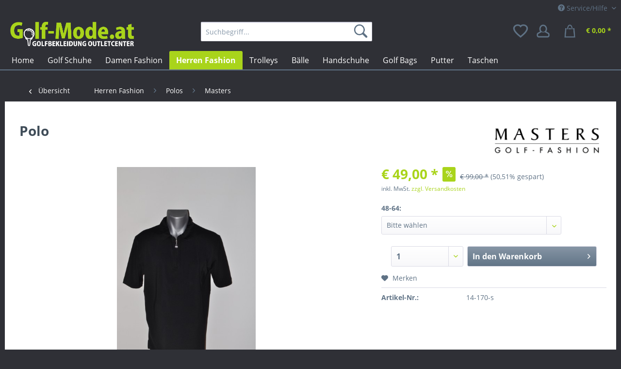

--- FILE ---
content_type: text/html; charset=UTF-8
request_url: https://www.golf-mode.at/herren-fashion/polos/masters/436/polo
body_size: 9422
content:
<!DOCTYPE html> <html class="no-js" lang="de" itemscope="itemscope" itemtype="https://schema.org/WebPage"> <head> <meta charset="utf-8"> <meta name="author" content="" /> <meta name="robots" content="index,follow" /> <meta name="revisit-after" content="15 days" /> <meta name="keywords" content="Masters, Polo, schwarz, Coolmax" /> <meta name="description" content="Masters, Polo, Coolmax, schwarz" /> <meta property="og:type" content="product" /> <meta property="og:site_name" content="Golf Mode Outlet Bekleidung Herren Damen" /> <meta property="og:url" content="https://www.golf-mode.at/herren-fashion/polos/masters/436/polo" /> <meta property="og:title" content="Polo" /> <meta property="og:description" content="Masters, Polo, Coolmax, schwarz" /> <meta property="og:image" content="https://www.golf-mode.at/media/image/3d/92/cf/057515dac4648187.jpg" /> <meta property="product:brand" content="Masters" /> <meta property="product:price" content="49" /> <meta property="product:product_link" content="https://www.golf-mode.at/herren-fashion/polos/masters/436/polo" /> <meta name="twitter:card" content="product" /> <meta name="twitter:site" content="Golf Mode Outlet Bekleidung Herren Damen" /> <meta name="twitter:title" content="Polo" /> <meta name="twitter:description" content="Masters, Polo, Coolmax, schwarz" /> <meta name="twitter:image" content="https://www.golf-mode.at/media/image/3d/92/cf/057515dac4648187.jpg" /> <meta itemprop="copyrightHolder" content="Golf Mode Outlet Bekleidung Herren Damen" /> <meta itemprop="copyrightYear" content="2014" /> <meta itemprop="isFamilyFriendly" content="True" /> <meta itemprop="image" content="https://www.golf-mode.at/media/image/3e/3e/af/Logo.png" /> <meta name="viewport" content="width=device-width, initial-scale=1.0"> <meta name="mobile-web-app-capable" content="yes"> <meta name="apple-mobile-web-app-title" content="Golf Mode Outlet Bekleidung Herren Damen"> <meta name="apple-mobile-web-app-capable" content="yes"> <meta name="apple-mobile-web-app-status-bar-style" content="default"> <link rel="apple-touch-icon-precomposed" href="/themes/Frontend/Responsive/frontend/_public/src/img/apple-touch-icon-precomposed.png"> <link rel="shortcut icon" href="https://www.golf-mode.at/media/image/06/68/73/favicon_golf.png"> <meta name="msapplication-navbutton-color" content="#A9D41B" /> <meta name="application-name" content="Golf Mode Outlet Bekleidung Herren Damen" /> <meta name="msapplication-starturl" content="https://www.golf-mode.at/" /> <meta name="msapplication-window" content="width=1024;height=768" /> <meta name="msapplication-TileImage" content="/themes/Frontend/Responsive/frontend/_public/src/img/win-tile-image.png"> <meta name="msapplication-TileColor" content="#A9D41B"> <meta name="theme-color" content="#A9D41B" /> <link rel="canonical" href="https://www.golf-mode.at/herren-fashion/polos/masters/436/polo" /> <title itemprop="name">Masters, Polo, Coolmax, schwarz | Golf Mode Outlet Bekleidung Herren Damen</title> <link href="/web/cache/1638878955_df26e087fedede8dd41b595d3d1f7200.css" media="all" rel="stylesheet" type="text/css" /> </head> <body class="is--ctl-detail is--act-index" > <div class="page-wrap"> <noscript class="noscript-main"> <div class="alert is--warning"> <div class="alert--icon"> <i class="icon--element icon--warning"></i> </div> <div class="alert--content"> Um Golf&#x20;Mode&#x20;Outlet&#x20;Bekleidung&#x20;Herren&#x20;Damen in vollem Umfang nutzen zu k&ouml;nnen, empfehlen wir Ihnen Javascript in Ihrem Browser zu aktiveren. </div> </div> </noscript> <header class="header-main"> <div class="top-bar"> <div class="container block-group"> <nav class="top-bar--navigation block" role="menubar"> <div class="navigation--entry entry--service has--drop-down" role="menuitem" aria-haspopup="true" data-drop-down-menu="true"> <i class="icon--service"></i> Service/Hilfe </div> </nav> </div> </div> <div class="container header--navigation"> <div class="logo-main block-group" role="banner"> <div class="logo--shop block"> <a class="logo--link" href="https://www.golf-mode.at/" title="Golf Mode Outlet Bekleidung Herren Damen - zur Startseite wechseln"> <picture> <source srcset="https://www.golf-mode.at/media/image/3e/3e/af/Logo.png" media="(min-width: 78.75em)"> <source srcset="https://www.golf-mode.at/media/image/3e/3e/af/Logo.png" media="(min-width: 64em)"> <source srcset="https://www.golf-mode.at/media/image/3e/3e/af/Logo.png" media="(min-width: 48em)"> <img srcset="https://www.golf-mode.at/media/image/3e/3e/af/Logo.png" alt="Golf Mode Outlet Bekleidung Herren Damen - zur Startseite wechseln" /> </picture> </a> </div> </div> <nav class="shop--navigation block-group"> <ul class="navigation--list block-group" role="menubar"> <li class="navigation--entry entry--menu-left" role="menuitem"> <a class="entry--link entry--trigger btn is--icon-left" href="#offcanvas--left" data-offcanvas="true" data-offCanvasSelector=".sidebar-main" aria-label="Menü"> <i class="icon--menu"></i> Menü </a> </li> <li class="navigation--entry entry--search" role="menuitem" data-search="true" aria-haspopup="true" data-minLength="3"> <a class="btn entry--link entry--trigger" href="#show-hide--search" title="Suche anzeigen / schließen" aria-label="Suche anzeigen / schließen"> <i class="icon--search"></i> <span class="search--display">Suchen</span> </a> <form action="/search" method="get" class="main-search--form"> <input type="search" name="sSearch" aria-label="Suchbegriff..." class="main-search--field" autocomplete="off" autocapitalize="off" placeholder="Suchbegriff..." maxlength="30" /> <button type="submit" class="main-search--button" aria-label="Suchen"> <i class="icon--search"></i> <span class="main-search--text">Suchen</span> </button> <div class="form--ajax-loader">&nbsp;</div> </form> <div class="main-search--results"></div> </li> <li class="navigation--entry entry--notepad" role="menuitem"> <a href="https://www.golf-mode.at/note" title="Merkzettel" aria-label="Merkzettel" class="btn"> <i class="icon--heart"></i> </a> </li> <li class="navigation--entry entry--account" role="menuitem" data-offcanvas="true" data-offCanvasSelector=".account--dropdown-navigation"> <a href="https://www.golf-mode.at/account" title="Mein Konto" aria-label="Mein Konto" class="btn is--icon-left entry--link account--link"> <i class="icon--account"></i> <span class="account--display"> Mein Konto </span> </a> </li> <li class="navigation--entry entry--cart" role="menuitem"> <a class="btn is--icon-left cart--link" href="https://www.golf-mode.at/checkout/cart" title="Warenkorb" aria-label="Warenkorb"> <span class="cart--display"> Warenkorb </span> <span class="badge is--primary is--minimal cart--quantity is--hidden">0</span> <i class="icon--basket"></i> <span class="cart--amount"> &euro;&nbsp;0,00 * </span> </a> <div class="ajax-loader">&nbsp;</div> </li> </ul> </nav> <div class="container--ajax-cart" data-collapse-cart="true" data-displayMode="offcanvas"></div> </div> </header> <nav class="navigation-main"> <div class="container" data-menu-scroller="true" data-listSelector=".navigation--list.container" data-viewPortSelector=".navigation--list-wrapper"> <div class="navigation--list-wrapper"> <ul class="navigation--list container" role="menubar" itemscope="itemscope" itemtype="https://schema.org/SiteNavigationElement"> <li class="navigation--entry is--home" role="menuitem"><a class="navigation--link is--first" href="https://www.golf-mode.at/" title="Home" aria-label="Home" itemprop="url"><span itemprop="name">Home</span></a></li><li class="navigation--entry" role="menuitem"><a class="navigation--link" href="https://www.golf-mode.at/golf-schuhe/" title="Golf Schuhe " aria-label="Golf Schuhe " itemprop="url"><span itemprop="name">Golf Schuhe </span></a></li><li class="navigation--entry" role="menuitem"><a class="navigation--link" href="https://www.golf-mode.at/damen-fashion/" title="Damen Fashion" aria-label="Damen Fashion" itemprop="url"><span itemprop="name">Damen Fashion</span></a></li><li class="navigation--entry is--active" role="menuitem"><a class="navigation--link is--active" href="https://www.golf-mode.at/herren-fashion/" title="Herren Fashion" aria-label="Herren Fashion" itemprop="url"><span itemprop="name">Herren Fashion</span></a></li><li class="navigation--entry" role="menuitem"><a class="navigation--link" href="https://www.golf-mode.at/trolleys/" title="Trolleys" aria-label="Trolleys" itemprop="url"><span itemprop="name">Trolleys</span></a></li><li class="navigation--entry" role="menuitem"><a class="navigation--link" href="https://www.golf-mode.at/baelle/" title="Bälle" aria-label="Bälle" itemprop="url"><span itemprop="name">Bälle</span></a></li><li class="navigation--entry" role="menuitem"><a class="navigation--link" href="https://www.golf-mode.at/handschuhe/" title="Handschuhe" aria-label="Handschuhe" itemprop="url"><span itemprop="name">Handschuhe</span></a></li><li class="navigation--entry" role="menuitem"><a class="navigation--link" href="https://www.golf-mode.at/golf-bags/" title="Golf Bags" aria-label="Golf Bags" itemprop="url"><span itemprop="name">Golf Bags</span></a></li><li class="navigation--entry" role="menuitem"><a class="navigation--link" href="https://www.golf-mode.at/putter/" title="Putter" aria-label="Putter" itemprop="url"><span itemprop="name">Putter</span></a></li><li class="navigation--entry" role="menuitem"><a class="navigation--link" href="https://www.golf-mode.at/taschen/" title="Taschen" aria-label="Taschen" itemprop="url"><span itemprop="name">Taschen</span></a></li> </ul> </div> </div> </nav> <section class="content-main container block-group"> <nav class="content--breadcrumb block"> <a class="breadcrumb--button breadcrumb--link" href="https://www.golf-mode.at/herren-fashion/polos/masters/" title="Übersicht"> <i class="icon--arrow-left"></i> <span class="breadcrumb--title">Übersicht</span> </a> <ul class="breadcrumb--list" role="menu" itemscope itemtype="https://schema.org/BreadcrumbList"> <li role="menuitem" class="breadcrumb--entry" itemprop="itemListElement" itemscope itemtype="https://schema.org/ListItem"> <a class="breadcrumb--link" href="https://www.golf-mode.at/herren-fashion/" title="Herren Fashion" itemprop="item"> <link itemprop="url" href="https://www.golf-mode.at/herren-fashion/" /> <span class="breadcrumb--title" itemprop="name">Herren Fashion</span> </a> <meta itemprop="position" content="0" /> </li> <li role="none" class="breadcrumb--separator"> <i class="icon--arrow-right"></i> </li> <li role="menuitem" class="breadcrumb--entry" itemprop="itemListElement" itemscope itemtype="https://schema.org/ListItem"> <a class="breadcrumb--link" href="https://www.golf-mode.at/herren-fashion/polos/" title="Polos" itemprop="item"> <link itemprop="url" href="https://www.golf-mode.at/herren-fashion/polos/" /> <span class="breadcrumb--title" itemprop="name">Polos</span> </a> <meta itemprop="position" content="1" /> </li> <li role="none" class="breadcrumb--separator"> <i class="icon--arrow-right"></i> </li> <li role="menuitem" class="breadcrumb--entry is--active" itemprop="itemListElement" itemscope itemtype="https://schema.org/ListItem"> <a class="breadcrumb--link" href="https://www.golf-mode.at/herren-fashion/polos/masters/" title="Masters " itemprop="item"> <link itemprop="url" href="https://www.golf-mode.at/herren-fashion/polos/masters/" /> <span class="breadcrumb--title" itemprop="name">Masters </span> </a> <meta itemprop="position" content="2" /> </li> </ul> </nav> <nav class="product--navigation"> <a href="#" class="navigation--link link--prev"> <div class="link--prev-button"> <span class="link--prev-inner">Zurück</span> </div> <div class="image--wrapper"> <div class="image--container"></div> </div> </a> <a href="#" class="navigation--link link--next"> <div class="link--next-button"> <span class="link--next-inner">Vor</span> </div> <div class="image--wrapper"> <div class="image--container"></div> </div> </a> </nav> <div class="content-main--inner"> <aside class="sidebar-main off-canvas"> <div class="navigation--smartphone"> <ul class="navigation--list "> <li class="navigation--entry entry--close-off-canvas"> <a href="#close-categories-menu" title="Menü schließen" class="navigation--link"> Menü schließen <i class="icon--arrow-right"></i> </a> </li> </ul> <div class="mobile--switches"> </div> </div> <div class="sidebar--categories-wrapper" data-subcategory-nav="true" data-mainCategoryId="3" data-categoryId="47" data-fetchUrl="/widgets/listing/getCategory/categoryId/47"> <div class="categories--headline navigation--headline"> Kategorien </div> <div class="sidebar--categories-navigation"> <ul class="sidebar--navigation categories--navigation navigation--list is--drop-down is--level0 is--rounded" role="menu"> <li class="navigation--entry has--sub-children" role="menuitem"> <a class="navigation--link link--go-forward" href="https://www.golf-mode.at/golf-schuhe/" data-categoryId="248" data-fetchUrl="/widgets/listing/getCategory/categoryId/248" title="Golf Schuhe " > Golf Schuhe <span class="is--icon-right"> <i class="icon--arrow-right"></i> </span> </a> </li> <li class="navigation--entry has--sub-children" role="menuitem"> <a class="navigation--link link--go-forward" href="https://www.golf-mode.at/damen-fashion/" data-categoryId="5" data-fetchUrl="/widgets/listing/getCategory/categoryId/5" title="Damen Fashion" > Damen Fashion <span class="is--icon-right"> <i class="icon--arrow-right"></i> </span> </a> </li> <li class="navigation--entry is--active has--sub-categories has--sub-children" role="menuitem"> <a class="navigation--link is--active has--sub-categories link--go-forward" href="https://www.golf-mode.at/herren-fashion/" data-categoryId="6" data-fetchUrl="/widgets/listing/getCategory/categoryId/6" title="Herren Fashion" > Herren Fashion <span class="is--icon-right"> <i class="icon--arrow-right"></i> </span> </a> <ul class="sidebar--navigation categories--navigation navigation--list is--level1 is--rounded" role="menu"> <li class="navigation--entry is--active has--sub-categories has--sub-children" role="menuitem"> <a class="navigation--link is--active has--sub-categories link--go-forward" href="https://www.golf-mode.at/herren-fashion/polos/" data-categoryId="63" data-fetchUrl="/widgets/listing/getCategory/categoryId/63" title="Polos" > Polos <span class="is--icon-right"> <i class="icon--arrow-right"></i> </span> </a> <ul class="sidebar--navigation categories--navigation navigation--list is--level2 navigation--level-high is--rounded" role="menu"> <li class="navigation--entry" role="menuitem"> <a class="navigation--link" href="https://www.golf-mode.at/herren-fashion/polos/nike/" data-categoryId="43" data-fetchUrl="/widgets/listing/getCategory/categoryId/43" title="Nike " > Nike </a> </li> <li class="navigation--entry" role="menuitem"> <a class="navigation--link" href="https://www.golf-mode.at/herren-fashion/polos/cross/" data-categoryId="7" data-fetchUrl="/widgets/listing/getCategory/categoryId/7" title="Cross " > Cross </a> </li> <li class="navigation--entry is--active" role="menuitem"> <a class="navigation--link is--active" href="https://www.golf-mode.at/herren-fashion/polos/masters/" data-categoryId="47" data-fetchUrl="/widgets/listing/getCategory/categoryId/47" title="Masters " > Masters </a> </li> <li class="navigation--entry" role="menuitem"> <a class="navigation--link" href="https://www.golf-mode.at/herren-fashion/polos/galvin-green-polos/" data-categoryId="50" data-fetchUrl="/widgets/listing/getCategory/categoryId/50" title="Galvin Green Polos" > Galvin Green Polos </a> </li> <li class="navigation--entry" role="menuitem"> <a class="navigation--link" href="https://www.golf-mode.at/herren-fashion/polos/adidas-ryder-cup/" data-categoryId="256" data-fetchUrl="/widgets/listing/getCategory/categoryId/256" title="Adidas Ryder Cup" > Adidas Ryder Cup </a> </li> <li class="navigation--entry" role="menuitem"> <a class="navigation--link" href="https://www.golf-mode.at/herren-fashion/polos/adidas/" data-categoryId="265" data-fetchUrl="/widgets/listing/getCategory/categoryId/265" title="Adidas" > Adidas </a> </li> <li class="navigation--entry" role="menuitem"> <a class="navigation--link" href="https://www.golf-mode.at/herren-fashion/polos/ashworth/" data-categoryId="267" data-fetchUrl="/widgets/listing/getCategory/categoryId/267" title="Ashworth" > Ashworth </a> </li> <li class="navigation--entry" role="menuitem"> <a class="navigation--link" href="https://www.golf-mode.at/herren-fashion/polos/foot-joy/" data-categoryId="270" data-fetchUrl="/widgets/listing/getCategory/categoryId/270" title="Foot Joy" > Foot Joy </a> </li> </ul> </li> <li class="navigation--entry has--sub-children" role="menuitem"> <a class="navigation--link link--go-forward" href="https://www.golf-mode.at/herren-fashion/polo-lang/" data-categoryId="214" data-fetchUrl="/widgets/listing/getCategory/categoryId/214" title="Polo Lang" > Polo Lang <span class="is--icon-right"> <i class="icon--arrow-right"></i> </span> </a> </li> <li class="navigation--entry has--sub-children" role="menuitem"> <a class="navigation--link link--go-forward" href="https://www.golf-mode.at/herren-fashion/under-wear/" data-categoryId="45" data-fetchUrl="/widgets/listing/getCategory/categoryId/45" title="Under Wear" > Under Wear <span class="is--icon-right"> <i class="icon--arrow-right"></i> </span> </a> </li> <li class="navigation--entry has--sub-children" role="menuitem"> <a class="navigation--link link--go-forward" href="https://www.golf-mode.at/herren-fashion/hosen/" data-categoryId="65" data-fetchUrl="/widgets/listing/getCategory/categoryId/65" title="Hosen" > Hosen <span class="is--icon-right"> <i class="icon--arrow-right"></i> </span> </a> </li> <li class="navigation--entry has--sub-children" role="menuitem"> <a class="navigation--link link--go-forward" href="https://www.golf-mode.at/herren-fashion/sweater/" data-categoryId="230" data-fetchUrl="/widgets/listing/getCategory/categoryId/230" title="Sweater" > Sweater <span class="is--icon-right"> <i class="icon--arrow-right"></i> </span> </a> </li> <li class="navigation--entry has--sub-children" role="menuitem"> <a class="navigation--link link--go-forward" href="https://www.golf-mode.at/herren-fashion/pullover-pullunder-westen/" data-categoryId="70" data-fetchUrl="/widgets/listing/getCategory/categoryId/70" title="Pullover,Pullunder, Westen" > Pullover,Pullunder, Westen <span class="is--icon-right"> <i class="icon--arrow-right"></i> </span> </a> </li> <li class="navigation--entry has--sub-children" role="menuitem"> <a class="navigation--link link--go-forward" href="https://www.golf-mode.at/herren-fashion/regen-wind/" data-categoryId="68" data-fetchUrl="/widgets/listing/getCategory/categoryId/68" title="Regen,Wind" > Regen,Wind <span class="is--icon-right"> <i class="icon--arrow-right"></i> </span> </a> </li> <li class="navigation--entry" role="menuitem"> <a class="navigation--link" href="https://www.golf-mode.at/herren-fashion/classic-golf/" data-categoryId="243" data-fetchUrl="/widgets/listing/getCategory/categoryId/243" title="Classic Golf" > Classic Golf </a> </li> <li class="navigation--entry" role="menuitem"> <a class="navigation--link" href="https://www.golf-mode.at/herren-fashion/hemden-lang/" data-categoryId="239" data-fetchUrl="/widgets/listing/getCategory/categoryId/239" title="Hemden Lang" > Hemden Lang </a> </li> <li class="navigation--entry" role="menuitem"> <a class="navigation--link" href="https://www.golf-mode.at/herren-fashion/hemden-kurz/" data-categoryId="240" data-fetchUrl="/widgets/listing/getCategory/categoryId/240" title="Hemden Kurz" > Hemden Kurz </a> </li> <li class="navigation--entry" role="menuitem"> <a class="navigation--link" href="https://www.golf-mode.at/herren-fashion/sacko/" data-categoryId="241" data-fetchUrl="/widgets/listing/getCategory/categoryId/241" title="Sacko" > Sacko </a> </li> <li class="navigation--entry" role="menuitem"> <a class="navigation--link" href="https://www.golf-mode.at/herren-fashion/knicker/" data-categoryId="244" data-fetchUrl="/widgets/listing/getCategory/categoryId/244" title="Knicker" > Knicker </a> </li> </ul> </li> <li class="navigation--entry has--sub-children" role="menuitem"> <a class="navigation--link link--go-forward" href="https://www.golf-mode.at/super-sale/" data-categoryId="245" data-fetchUrl="/widgets/listing/getCategory/categoryId/245" title="Super Sale" > Super Sale <span class="is--icon-right"> <i class="icon--arrow-right"></i> </span> </a> </li> <li class="navigation--entry" role="menuitem"> <a class="navigation--link" href="https://www.golf-mode.at/trolleys/" data-categoryId="29" data-fetchUrl="/widgets/listing/getCategory/categoryId/29" title="Trolleys" > Trolleys </a> </li> <li class="navigation--entry" role="menuitem"> <a class="navigation--link" href="https://www.golf-mode.at/baelle/" data-categoryId="30" data-fetchUrl="/widgets/listing/getCategory/categoryId/30" title="Bälle" > Bälle </a> </li> <li class="navigation--entry" role="menuitem"> <a class="navigation--link" href="https://www.golf-mode.at/gutscheine/" data-categoryId="138" data-fetchUrl="/widgets/listing/getCategory/categoryId/138" title="Gutscheine" > Gutscheine </a> </li> <li class="navigation--entry has--sub-children" role="menuitem"> <a class="navigation--link link--go-forward" href="https://www.golf-mode.at/handschuhe/" data-categoryId="159" data-fetchUrl="/widgets/listing/getCategory/categoryId/159" title="Handschuhe" > Handschuhe <span class="is--icon-right"> <i class="icon--arrow-right"></i> </span> </a> </li> <li class="navigation--entry" role="menuitem"> <a class="navigation--link" href="https://www.golf-mode.at/golf-bags/" data-categoryId="252" data-fetchUrl="/widgets/listing/getCategory/categoryId/252" title="Golf Bags" > Golf Bags </a> </li> <li class="navigation--entry has--sub-children" role="menuitem"> <a class="navigation--link link--go-forward" href="https://www.golf-mode.at/putter/" data-categoryId="253" data-fetchUrl="/widgets/listing/getCategory/categoryId/253" title="Putter" > Putter <span class="is--icon-right"> <i class="icon--arrow-right"></i> </span> </a> </li> <li class="navigation--entry" role="menuitem"> <a class="navigation--link" href="https://www.golf-mode.at/taschen/" data-categoryId="269" data-fetchUrl="/widgets/listing/getCategory/categoryId/269" title="Taschen" > Taschen </a> </li> <li class="navigation--entry" role="menuitem"> <a class="navigation--link" href="https://www.golf-mode.at/spiele/" data-categoryId="272" data-fetchUrl="/widgets/listing/getCategory/categoryId/272" title="Spiele" > Spiele </a> </li> </ul> </div> <div class="paypal-sidebar panel"> <div class="panel--body"> <a onclick="window.open(this.href, 'olcwhatispaypal','toolbar=no, location=no, directories=no, status=no, menubar=no, scrollbars=yes, resizable=yes, width=400, height=500'); return false;" href="https://www.paypal.com/de/cgi-bin/webscr?cmd=xpt/cps/popup/OLCWhatIsPayPal-outside" title="Wir akzeptieren PayPal" target="_blank" rel="nofollow noopener"> <img class="paypal-sidebar--logo" src="/engine/Shopware/Plugins/Default/Frontend/SwagPaymentPaypal/Views/responsive/frontend/_public/src/img/paypal-logo.png" alt="PayPal Logo"/> </a> </div> </div> </div> </aside> <div class="content--wrapper"> <div class="content product--details" itemscope itemtype="https://schema.org/Product" data-product-navigation="/widgets/listing/productNavigation" data-category-id="47" data-main-ordernumber="14-170-s" data-ajax-wishlist="true" data-compare-ajax="true" data-ajax-variants-container="true"> <header class="product--header"> <div class="product--info"> <h1 class="product--title" itemprop="name"> Polo </h1> <div class="product--supplier"> <a href="https://www.golf-mode.at/masters/" title="Weitere Artikel von Masters" class="product--supplier-link"> <img src="https://www.golf-mode.at/media/image/70/de/ef/masters.png" alt="Masters"> </a> </div> </div> </header> <div class="product--detail-upper block-group"> <div class="product--image-container image-slider product--image-zoom" data-image-slider="true" data-image-gallery="true" data-maxZoom="0" data-thumbnails=".image--thumbnails" > <div class="image-slider--container no--thumbnails"> <div class="image-slider--slide"> <div class="image--box image-slider--item"> <span class="image--element" data-img-large="https://www.golf-mode.at/media/image/a0/a7/5f/057515dac4648187_1280x1280.jpg" data-img-small="https://www.golf-mode.at/media/image/ce/70/3d/057515dac4648187_200x200.jpg" data-img-original="https://www.golf-mode.at/media/image/3d/92/cf/057515dac4648187.jpg" data-alt="Masters, Polo, Coolmax, schwarz"> <span class="image--media"> <img srcset="https://www.golf-mode.at/media/image/16/be/0a/057515dac4648187_600x600.jpg" src="https://www.golf-mode.at/media/image/16/be/0a/057515dac4648187_600x600.jpg" alt="Masters, Polo, Coolmax, schwarz" itemprop="image" /> </span> </span> </div> </div> </div> </div> <div class="product--buybox block"> <meta itemprop="brand" content="Masters"/> <div itemprop="offers" itemscope itemtype="https://schema.org/Offer" class="buybox--inner"> <meta itemprop="priceCurrency" content="EUR"/> <span itemprop="priceSpecification" itemscope itemtype="https://schema.org/PriceSpecification"> <meta itemprop="valueAddedTaxIncluded" content="true"/> </span> <meta itemprop="url" content="https://www.golf-mode.at/herren-fashion/polos/masters/436/polo"/> <div class="product--price price--default price--discount"> <span class="price--content content--default"> <meta itemprop="price" content="49"> &euro;&nbsp;49,00 * </span> <span class="price--discount-icon"> <i class="icon--percent2"></i> </span> <span class="content--discount"> <span class="price--line-through">&euro;&nbsp;99,00 *</span> <span class="price--discount-percentage">(50,51% gespart)</span> </span> </div> <p class="product--tax" data-content="" data-modalbox="true" data-targetSelector="a" data-mode="ajax"> inkl. MwSt. <a title="Versandkosten" href="https://www.golf-mode.at/versand-und-zahlungsbedingungen" style="text-decoration:underline">zzgl. Versandkosten</a> </p> <link itemprop="availability" href="https://schema.org/InStock" /> <div class="product--configurator"> <form method="post" action="https://www.golf-mode.at/herren-fashion/polos/masters/436/polo?c=47" class="configurator--form selection--form"> <p class="configurator--label">48-64:</p> <div class="field--select select-field"> <select name="group[7]" data-ajax-select-variants="true"> <option value="" selected="selected">Bitte wählen</option> <option value="13"> 48 </option> <option value="18"> 58 </option> </select> </div> <noscript> <input name="recalc" type="submit" value="Auswählen" /> </noscript> </form> </div> <form name="sAddToBasket" method="post" action="https://www.golf-mode.at/checkout/addArticle" class="buybox--form" data-add-article="true" data-eventName="submit" data-showModal="false" data-addArticleUrl="https://www.golf-mode.at/checkout/ajaxAddArticleCart"> <input type="hidden" name="sActionIdentifier" value=""/> <input type="hidden" name="sAddAccessories" id="sAddAccessories" value=""/> <input type="hidden" name="sAdd" value="14-170-s"/> <div class="buybox--button-container block-group"> <div class="buybox--quantity block"> <div class="select-field"> <select id="sQuantity" name="sQuantity" class="quantity--select"> <option value="1">1</option> </select> </div> </div> <button class="buybox--button block btn is--disabled is--icon-right is--large" disabled="disabled" aria-disabled="true" name="In den Warenkorb"> In den Warenkorb <i class="icon--arrow-right"></i> </button> </div> </form> <nav class="product--actions"> <form action="https://www.golf-mode.at/note/add/ordernumber/14-170-s" method="post" class="action--form"> <button type="submit" class="action--link link--notepad" title="Auf den Merkzettel" data-ajaxUrl="https://www.golf-mode.at/note/ajaxAdd/ordernumber/14-170-s" data-text="Gemerkt"> <i class="icon--heart"></i> <span class="action--text">Merken</span> </button> </form> </nav> </div> <ul class="product--base-info list--unstyled"> <li class="base-info--entry entry--sku"> <strong class="entry--label"> Artikel-Nr.: </strong> <meta itemprop="productID" content="1238"/> <span class="entry--content" itemprop="sku"> 14-170-s </span> </li> </ul> </div> </div> <div class="tab-menu--product"> <div class="tab--navigation"> <a href="#" class="tab--link" title="Beschreibung" data-tabName="description">Beschreibung</a> </div> <div class="tab--container-list"> <div class="tab--container"> <div class="tab--header"> <a href="#" class="tab--title" title="Beschreibung">Beschreibung</a> </div> <div class="tab--preview"> Masters, Polo, Coolmax, schwarz <a href="#" class="tab--link" title=" mehr"> mehr</a> </div> <div class="tab--content"> <div class="buttons--off-canvas"> <a href="#" title="Menü schließen" class="close--off-canvas"> <i class="icon--arrow-left"></i> Menü schließen </a> </div> <div class="content--description"> <div class="content--title"> Produktinformationen "Polo" </div> <div class="product--description" itemprop="description"> <p>Masters, Polo, Coolmax, schwarz</p> </div> <div class="content--title"> Weiterführende Links zu "Polo" </div> <ul class="content--list list--unstyled"> <li class="list--entry"> <a href="https://www.golf-mode.at/anfrage-formular?sInquiry=detail&sOrdernumber=14-170-s" rel="nofollow" class="content--link link--contact" title="Fragen zum Artikel?"> <i class="icon--arrow-right"></i> Fragen zum Artikel? </a> </li> <li class="list--entry"> <a href="https://www.golf-mode.at/masters/" target="_parent" class="content--link link--supplier" title="Weitere Artikel von Masters"> <i class="icon--arrow-right"></i> Weitere Artikel von Masters </a> </li> </ul> </div> </div> </div> </div> </div> <div class="tab-menu--cross-selling"> <div class="tab--navigation"> <a href="#content--similar-products" title="Ähnliche Artikel" class="tab--link">Ähnliche Artikel</a> <a href="#content--also-bought" title="Kunden kauften auch" class="tab--link">Kunden kauften auch</a> <a href="#content--customer-viewed" title="Kunden haben sich ebenfalls angesehen" class="tab--link">Kunden haben sich ebenfalls angesehen</a> </div> <div class="tab--container-list"> <div class="tab--container" data-tab-id="similar"> <div class="tab--header"> <a href="#" class="tab--title" title="Ähnliche Artikel">Ähnliche Artikel</a> </div> <div class="tab--content content--similar"> <div class="similar--content"> <div class="product-slider " data-initOnEvent="onShowContent-similar" data-product-slider="true"> <div class="product-slider--container"> <div class="product-slider--item"> <div class="product--box box--slider" data-page-index="" data-ordernumber="11-153" data-category-id="47"> <div class="box--content is--rounded"> <div class="product--badges"> <div class="product--badge badge--discount"> <i class="icon--percent2">-56%</i> </div> </div> <div class="product--info"> <a href="https://www.golf-mode.at/herren-fashion/polos/masters/403/polo" title="Polo" class="product--image" > <span class="image--element"> <span class="image--media"> <img srcset="https://www.golf-mode.at/media/image/f4/e8/8a/017515d3e87a41e6_200x200.jpg" alt="Masters, Polo, grün" data-extension="jpg" title="Masters, Polo, grün" /> </span> </span> </a> <a href="https://www.golf-mode.at/herren-fashion/polos/masters/403/polo" class="product--title" title="Polo"> Polo </a> <div class="product--price-info"> <div class="price--unit" title="Inhalt"> </div> <div class="product--price"> <span class="price--default is--nowrap is--discount"> &euro;&nbsp;39,00 * </span> <span class="price--pseudo"> <span class="price--discount is--nowrap"> &euro;&nbsp;89,00 * </span> </span> </div> </div> </div> </div> </div> </div> <div class="product-slider--item"> <div class="product--box box--slider" data-page-index="" data-ordernumber="11-152" data-category-id="47"> <div class="box--content is--rounded"> <div class="product--badges"> <div class="product--badge badge--discount"> <i class="icon--percent2">-56%</i> </div> </div> <div class="product--info"> <a href="https://www.golf-mode.at/herren-fashion/polos/masters/404/polo" title="Polo" class="product--image" > <span class="image--element"> <span class="image--media"> <img srcset="https://www.golf-mode.at/media/image/bd/1b/b5/018515d3f580218c_200x200.jpg" alt="Masters, Polo, weiss" data-extension="jpg" title="Masters, Polo, weiss" /> </span> </span> </a> <a href="https://www.golf-mode.at/herren-fashion/polos/masters/404/polo" class="product--title" title="Polo"> Polo </a> <div class="product--price-info"> <div class="price--unit" title="Inhalt"> </div> <div class="product--price"> <span class="price--default is--nowrap is--discount"> &euro;&nbsp;39,00 * </span> <span class="price--pseudo"> <span class="price--discount is--nowrap"> &euro;&nbsp;89,00 * </span> </span> </div> </div> </div> </div> </div> </div> <div class="product-slider--item"> <div class="product--box box--slider" data-page-index="" data-ordernumber="16-155" data-category-id="47"> <div class="box--content is--rounded"> <div class="product--badges"> <div class="product--badge badge--discount"> <i class="icon--percent2">-51%</i> </div> </div> <div class="product--info"> <a href="https://www.golf-mode.at/herren-fashion/polos/masters/407/polo" title="Polo" class="product--image" > <span class="image--element"> <span class="image--media"> <img srcset="https://www.golf-mode.at/media/image/78/c8/78/020515d43522a589_200x200.jpg" alt="Masters, Polo, schwarz, beige" data-extension="jpg" title="Masters, Polo, schwarz, beige" /> </span> </span> </a> <a href="https://www.golf-mode.at/herren-fashion/polos/masters/407/polo" class="product--title" title="Polo"> Polo </a> <div class="product--price-info"> <div class="price--unit" title="Inhalt"> </div> <div class="product--price"> <span class="price--default is--nowrap is--discount"> &euro;&nbsp;49,00 * </span> <span class="price--pseudo"> <span class="price--discount is--nowrap"> &euro;&nbsp;99,00 * </span> </span> </div> </div> </div> </div> </div> </div> </div> </div> </div> </div> </div> <div class="tab--container" data-tab-id="alsobought"> <div class="tab--header"> <a href="#" class="tab--title" title="Kunden kauften auch">Kunden kauften auch</a> </div> <div class="tab--content content--also-bought"> <div class="bought--content"> <div class="product-slider " data-initOnEvent="onShowContent-alsobought" data-product-slider="true"> <div class="product-slider--container"> <div class="product-slider--item"> <div class="product--box box--slider" data-page-index="" data-ordernumber="17-466" data-category-id="47"> <div class="box--content is--rounded"> <div class="product--badges"> <div class="product--badge badge--discount"> <i class="icon--percent2">-55%</i> </div> </div> <div class="product--info"> <a href="https://www.golf-mode.at/herren-fashion/polo-lang/masters/390/polo-stripe" title="Polo Stripe" class="product--image" > <span class="image--element"> <span class="image--media"> <img srcset="https://www.golf-mode.at/media/image/64/8d/f1/011515d1cf349d67_200x200.jpg" alt="Masters, Polo, Filoscozia, Stripe" data-extension="jpg" title="Masters, Polo, Filoscozia, Stripe" /> </span> </span> </a> <a href="https://www.golf-mode.at/herren-fashion/polo-lang/masters/390/polo-stripe" class="product--title" title="Polo Stripe"> Polo Stripe </a> <div class="product--price-info"> <div class="price--unit" title="Inhalt"> </div> <div class="product--price"> <span class="price--default is--nowrap is--discount"> &euro;&nbsp;49,00 * </span> <span class="price--pseudo"> <span class="price--discount is--nowrap"> &euro;&nbsp;109,00 * </span> </span> </div> </div> </div> </div> </div> </div> </div> </div> </div> </div> </div> <div class="tab--container" data-tab-id="alsoviewed"> <div class="tab--header"> <a href="#" class="tab--title" title="Kunden haben sich ebenfalls angesehen">Kunden haben sich ebenfalls angesehen</a> </div> <div class="tab--content content--also-viewed"> </div> </div> </div> </div> </div> </div> </div> </section> <footer class="footer-main"> <div class="container"> <div class="footer--columns block-group"> <div class="footer--column column--hotline is--first block"> <div class="column--headline">Service Hotline</div> <div class="column--content"> <p class="column--desc">Telefonische Unterst&uuml;tzung und Beratung unter:<br /><br /><strong style="font-size:18px;">0664/461 16 76</strong><br/>Di-Fr, 10:00 - 16:00 Uhr</p> </div> </div> <div class="footer--column column--menu block"> <div class="column--headline">Shop Service</div> <nav class="column--navigation column--content"> <ul class="navigation--list" role="menu"> <li class="navigation--entry" role="menuitem"> <a class="navigation--link" href="https://www.golf-mode.at/sitemap" title="Site Map"> Site Map </a> </li> <li class="navigation--entry" role="menuitem"> <a class="navigation--link" href="https://www.golf-mode.at/kontaktformular" title="Kontakt" target="_self"> Kontakt </a> </li> <li class="navigation--entry" role="menuitem"> <a class="navigation--link" href="https://www.golf-mode.at/versand-und-zahlungsbedingungen" title="Versand und Zahlungsbedingungen"> Versand und Zahlungsbedingungen </a> </li> <li class="navigation--entry" role="menuitem"> <a class="navigation--link" href="https://www.golf-mode.at/rueckgabe" title="Rückgabe" target="_self"> Rückgabe </a> </li> <li class="navigation--entry" role="menuitem"> <a class="navigation--link" href="https://www.golf-mode.at/widerrufsrecht" title="Widerrufsrecht"> Widerrufsrecht </a> </li> <li class="navigation--entry" role="menuitem"> <a class="navigation--link" href="https://www.golf-mode.at/agb" title="AGB"> AGB </a> </li> </ul> </nav> </div> <div class="footer--column column--menu block"> <div class="column--headline">Informationen</div> <nav class="column--navigation column--content"> <ul class="navigation--list" role="menu"> <li class="navigation--entry" role="menuitem"> <a class="navigation--link" href="javascript:openCookieConsentManager()" title="Cookie-Einstellungen"> Cookie-Einstellungen </a> </li> <li class="navigation--entry" role="menuitem"> <a class="navigation--link" href="https://www.golf-mode.at/newsletter" title="Newsletter"> Newsletter </a> </li> <li class="navigation--entry" role="menuitem"> <a class="navigation--link" href="https://www.golf-mode.at/ueber-uns" title="Über uns"> Über uns </a> </li> <li class="navigation--entry" role="menuitem"> <a class="navigation--link" href="https://www.golf-mode.at/datenschutz" title="Datenschutz"> Datenschutz </a> </li> <li class="navigation--entry" role="menuitem"> <a class="navigation--link" href="https://www.golf-mode.at/impressum" title="Impressum"> Impressum </a> </li> </ul> </nav> </div> <div class="footer--column column--newsletter is--last block"> <div class="column--headline">Newsletter</div> <div class="column--content" data-newsletter="true"> <p class="column--desc"> Abonnieren Sie den kostenlosen Golf-Mode Newsletter und verpassen Sie keine Neuigkeit oder Aktion mehr. </p> <form class="newsletter--form" action="https://www.golf-mode.at/newsletter" method="post"> <input type="hidden" value="1" name="subscribeToNewsletter" /> <div class="content"> <input type="email" aria-label="Ihre E-Mail Adresse" name="newsletter" class="newsletter--field" placeholder="Ihre E-Mail Adresse" /> <button type="submit" aria-label="Newsletter abonnieren" class="newsletter--button btn"> <i class="icon--mail"></i> <span class="button--text">Newsletter abonnieren</span> </button> </div> </form> </div> </div> </div> <div class="footer--bottom"> <div class="footer--vat-info"> <p class="vat-info--text"> * Alle Preise inkl.20% MwSt. zzgl. <span style="text-decoration: underline;"><a title="Versandkosten" href="https://www.golf-mode.at/versand-und-zahlungsbedingungen">Versandkosten</a></span>. </p> </div> <div class="container footer-minimal"> <div class="footer--service-menu"> </div> </div> <div class="footer--copyright"> © 2020 INSECO GmbH - Alle Rechte vorbehalten </div> <div class="footer--logo"> <span style=""><a href="https://www.inseco.at" rel="nofollow noopener"><img src="https://www.golf-mode.at/themes/Frontend/Golfmode_neu/frontend/_public/src/img/icons/favicon.png"/></a></span> </div> </div> </div> </footer> </div> <script id="footer--js-inline">
var timeNow = 1768896658;
var secureShop = true;
var asyncCallbacks = [];
document.asyncReady = function (callback) {
asyncCallbacks.push(callback);
};
var controller = controller || {"home":"https:\/\/www.golf-mode.at\/","vat_check_enabled":"","vat_check_required":"","register":"https:\/\/www.golf-mode.at\/register","checkout":"https:\/\/www.golf-mode.at\/checkout","ajax_search":"https:\/\/www.golf-mode.at\/ajax_search","ajax_cart":"https:\/\/www.golf-mode.at\/checkout\/ajaxCart","ajax_validate":"https:\/\/www.golf-mode.at\/register","ajax_add_article":"https:\/\/www.golf-mode.at\/checkout\/addArticle","ajax_listing":"\/widgets\/listing\/listingCount","ajax_cart_refresh":"https:\/\/www.golf-mode.at\/checkout\/ajaxAmount","ajax_address_selection":"https:\/\/www.golf-mode.at\/address\/ajaxSelection","ajax_address_editor":"https:\/\/www.golf-mode.at\/address\/ajaxEditor"};
var snippets = snippets || { "noCookiesNotice": "Es wurde festgestellt, dass Cookies in Ihrem Browser deaktiviert sind. Um Golf\x20Mode\x20Outlet\x20Bekleidung\x20Herren\x20Damen in vollem Umfang nutzen zu k\u00f6nnen, empfehlen wir Ihnen, Cookies in Ihrem Browser zu aktiveren." };
var themeConfig = themeConfig || {"offcanvasOverlayPage":true};
var lastSeenProductsConfig = lastSeenProductsConfig || {"baseUrl":"","shopId":1,"noPicture":"\/themes\/Frontend\/Responsive\/frontend\/_public\/src\/img\/no-picture.jpg","productLimit":"5","currentArticle":{"articleId":436,"linkDetailsRewritten":"https:\/\/www.golf-mode.at\/herren-fashion\/polos\/masters\/436\/polo?c=47","articleName":"Polo 50","imageTitle":"Masters, Polo, Coolmax, schwarz","images":[{"source":"https:\/\/www.golf-mode.at\/media\/image\/ce\/70\/3d\/057515dac4648187_200x200.jpg","retinaSource":null,"sourceSet":"https:\/\/www.golf-mode.at\/media\/image\/ce\/70\/3d\/057515dac4648187_200x200.jpg"},{"source":"https:\/\/www.golf-mode.at\/media\/image\/16\/be\/0a\/057515dac4648187_600x600.jpg","retinaSource":null,"sourceSet":"https:\/\/www.golf-mode.at\/media\/image\/16\/be\/0a\/057515dac4648187_600x600.jpg"},{"source":"https:\/\/www.golf-mode.at\/media\/image\/a0\/a7\/5f\/057515dac4648187_1280x1280.jpg","retinaSource":null,"sourceSet":"https:\/\/www.golf-mode.at\/media\/image\/a0\/a7\/5f\/057515dac4648187_1280x1280.jpg"}]}};
var csrfConfig = csrfConfig || {"generateUrl":"\/csrftoken","basePath":"\/","shopId":1};
var statisticDevices = [
{ device: 'mobile', enter: 0, exit: 767 },
{ device: 'tablet', enter: 768, exit: 1259 },
{ device: 'desktop', enter: 1260, exit: 5160 }
];
var cookieRemoval = cookieRemoval || 0;
</script> <script>
var datePickerGlobalConfig = datePickerGlobalConfig || {
locale: {
weekdays: {
shorthand: ['So', 'Mo', 'Di', 'Mi', 'Do', 'Fr', 'Sa'],
longhand: ['Sonntag', 'Montag', 'Dienstag', 'Mittwoch', 'Donnerstag', 'Freitag', 'Samstag']
},
months: {
shorthand: ['Jan', 'Feb', 'Mär', 'Apr', 'Mai', 'Jun', 'Jul', 'Aug', 'Sep', 'Okt', 'Nov', 'Dez'],
longhand: ['Januar', 'Februar', 'März', 'April', 'Mai', 'Juni', 'Juli', 'August', 'September', 'Oktober', 'November', 'Dezember']
},
firstDayOfWeek: 1,
weekAbbreviation: 'KW',
rangeSeparator: ' bis ',
scrollTitle: 'Zum Wechseln scrollen',
toggleTitle: 'Zum Öffnen klicken',
daysInMonth: [31, 28, 31, 30, 31, 30, 31, 31, 30, 31, 30, 31]
},
dateFormat: 'Y-m-d',
timeFormat: ' H:i:S',
altFormat: 'j. F Y',
altTimeFormat: ' - H:i'
};
</script> <iframe id="refresh-statistics" width="0" height="0" style="display:none;"></iframe> <script>
/**
* @returns { boolean }
*/
function hasCookiesAllowed () {
if (window.cookieRemoval === 0) {
return true;
}
if (window.cookieRemoval === 1) {
if (document.cookie.indexOf('cookiePreferences') !== -1) {
return true;
}
return document.cookie.indexOf('cookieDeclined') === -1;
}
/**
* Must be cookieRemoval = 2, so only depends on existence of `allowCookie`
*/
return document.cookie.indexOf('allowCookie') !== -1;
}
/**
* @returns { boolean }
*/
function isDeviceCookieAllowed () {
var cookiesAllowed = hasCookiesAllowed();
if (window.cookieRemoval !== 1) {
return cookiesAllowed;
}
return cookiesAllowed && document.cookie.indexOf('"name":"x-ua-device","active":true') !== -1;
}
function isSecure() {
return window.secureShop !== undefined && window.secureShop === true;
}
(function(window, document) {
var par = document.location.search.match(/sPartner=([^&])+/g),
pid = (par && par[0]) ? par[0].substring(9) : null,
cur = document.location.protocol + '//' + document.location.host,
ref = document.referrer.indexOf(cur) === -1 ? document.referrer : null,
url = "/widgets/index/refreshStatistic",
pth = document.location.pathname.replace("https://www.golf-mode.at/", "/");
url += url.indexOf('?') === -1 ? '?' : '&';
url += 'requestPage=' + encodeURIComponent(pth);
url += '&requestController=' + encodeURI("detail");
if(pid) { url += '&partner=' + pid; }
if(ref) { url += '&referer=' + encodeURIComponent(ref); }
url += '&articleId=' + encodeURI("436");
if (isDeviceCookieAllowed()) {
var i = 0,
device = 'desktop',
width = window.innerWidth,
breakpoints = window.statisticDevices;
if (typeof width !== 'number') {
width = (document.documentElement.clientWidth !== 0) ? document.documentElement.clientWidth : document.body.clientWidth;
}
for (; i < breakpoints.length; i++) {
if (width >= ~~(breakpoints[i].enter) && width <= ~~(breakpoints[i].exit)) {
device = breakpoints[i].device;
}
}
document.cookie = 'x-ua-device=' + device + '; path=/' + (isSecure() ? '; secure;' : '');
}
document
.getElementById('refresh-statistics')
.src = url;
})(window, document);
</script> <script async src="/web/cache/1638878955_df26e087fedede8dd41b595d3d1f7200.js" id="main-script"></script> <script>
/**
* Wrap the replacement code into a function to call it from the outside to replace the method when necessary
*/
var replaceAsyncReady = window.replaceAsyncReady = function() {
document.asyncReady = function (callback) {
if (typeof callback === 'function') {
window.setTimeout(callback.apply(document), 0);
}
};
};
document.getElementById('main-script').addEventListener('load', function() {
if (!asyncCallbacks) {
return false;
}
for (var i = 0; i < asyncCallbacks.length; i++) {
if (typeof asyncCallbacks[i] === 'function') {
asyncCallbacks[i].call(document);
}
}
replaceAsyncReady();
});
</script> </body> </html>